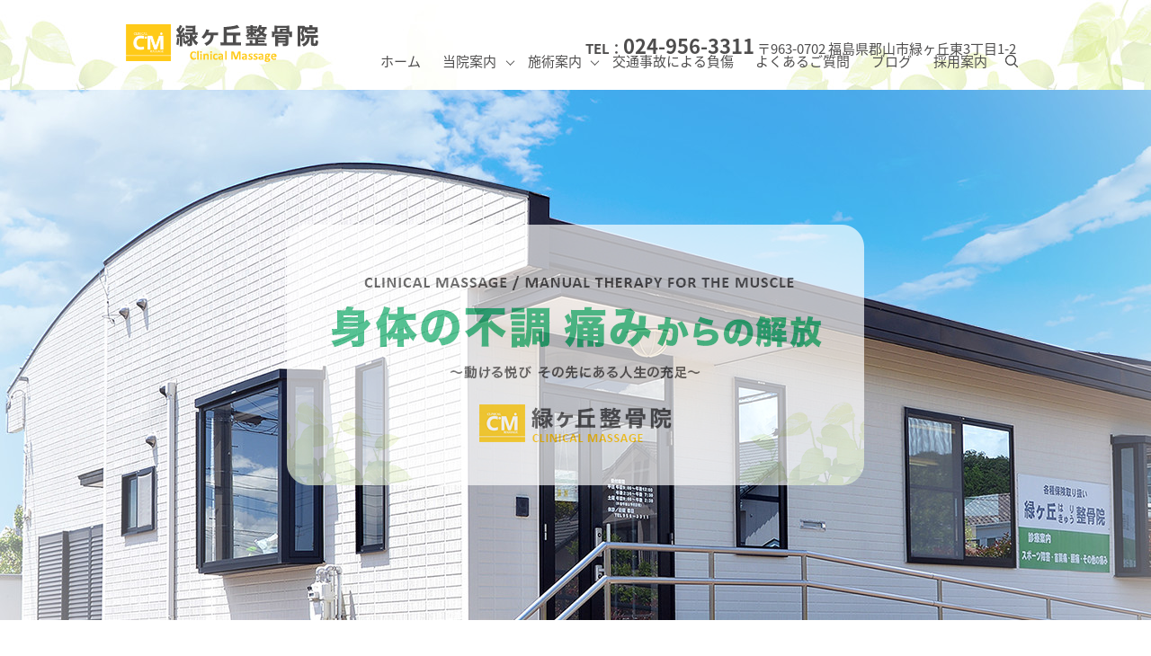

--- FILE ---
content_type: text/html; charset=UTF-8
request_url: https://www.midorigaoka-s.jp/
body_size: 4573
content:
<!DOCTYPE HTML>
<html lang="ja">
<head prefix="og: http://ogp.me/ns# fb: http://ogp.me/ns/fb# article: http://ogp.me/ns/article#">
  <meta charset="utf-8">
  <meta http-equiv="X-UA-Compatible" content="IE=edge,chrome=1">
  <meta name="viewport" content="width=device-width, initial-scale=1">
  <title>緑ヶ丘整骨院で根本的な改善を｜交通事故やスポーツ障害の施術も対応</title>
  
<!-- All in One SEO Pack 2.6 by Michael Torbert of Semper Fi Web Designob_start_detected [-1,-1] -->
<meta name="description"  content="福島県郡山市にある緑ヶ丘整骨院は、交通事故やスポーツなどによる身体のつらさの、根本的な改善を目指す施術を得意としております。また、当院は「高齢者健康長寿サポート事業」の指定施術所です。長年悩まれている肩・腰・膝などのつらさも、是非当院にご相談くださいませ。" />

<meta name="keywords"  content="緑ヶ丘整骨院,郡山市,整骨院,交通事故,スポーツ障害,高齢者健康長寿サポート事業" />

<link rel="canonical" href="https://www.midorigaoka-s.jp/" />
<meta property="og:title" content="緑ヶ丘整骨院で根本的な改善を｜交通事故やスポーツ障害の施術も対応" />
<meta property="og:type" content="website" />
<meta property="og:url" content="https://www.midorigaoka-s.jp/" />
<meta property="og:image" content="https://www.midorigaoka-s.jp/wp-content/uploads/logo_ogp.jpg" />
<meta property="og:site_name" content="緑ヶ丘整骨院" />
<meta property="og:description" content="福島県郡山市にある緑ヶ丘整骨院は、交通事故やスポーツなどによる身体のつらさの、根本的な改善を目指す施術を得意としております。また、当院は「高齢者健康長寿サポート事業」の指定施術所です。長年悩まれている肩・腰・膝などのつらさも、是非当院にご相談くださいませ。" />
<meta name="twitter:card" content="summary" />
<meta name="twitter:title" content="緑ヶ丘整骨院で根本的な改善を｜交通事故やスポーツ障害の施術も対応" />
<meta name="twitter:description" content="福島県郡山市にある緑ヶ丘整骨院は、交通事故やスポーツなどによる身体のつらさの、根本的な改善を目指す施術を得意としております。また、当院は「高齢者健康長寿サポート事業」の指定施術所です。長年悩まれている肩・腰・膝などのつらさも、是非当院にご相談くださいませ。" />
<meta name="twitter:image" content="https://www.midorigaoka-s.jp/wp-content/uploads/logo_ogp.jpg" />
<meta itemprop="image" content="https://www.midorigaoka-s.jp/wp-content/uploads/logo_ogp.jpg" />
<!-- /all in one seo pack -->
<link rel='dns-prefetch' href='//s.w.org' />
<link rel='stylesheet' id='contact-form-7-css'  href='https://www.midorigaoka-s.jp/wp-content/plugins/contact-form-7/includes/css/styles.css?ver=5.0.2' type='text/css' media='all' />
<script type='text/javascript' src='https://www.midorigaoka-s.jp/wp-content/themes/midorigaoka-s.jp/assets/js/vendor/jquery.min.js?ver=4.9.26'></script>
<link rel='shortlink' href='https://www.midorigaoka-s.jp/' />
  <link href="https://fonts.googleapis.com/earlyaccess/notosansjapanese.css" rel="stylesheet" />
  <link href="https://www.midorigaoka-s.jp/wp-content/themes/midorigaoka-s.jp/assets/css/main.css?1769004992" rel="stylesheet" >
  <script src="https://www.midorigaoka-s.jp/wp-content/themes/midorigaoka-s.jp/assets/js/vendor/respond.min.js"></script>
      <script type="application/ld+json">
  {
    "@context": "http://schema.org/",
    "@type": "ProfessionalService",
    "name": "緑ヶ丘整骨院",
    "address": "〒963-0702　福島県郡山市緑ヶ丘東3-1-2",
    "telephone": "024-956-3311",
    "faxNumber": "024-956-3311",
    "url": "https://www.midorigaoka-s.jp",
    "email": "info@midorigaoka-s.jp",
    "image": "https://www.midorigaoka-s.jp/wp-content/uploads/logo_ogp.jpg",
    "logo": "https://www.midorigaoka-s.jp/wp-content/uploads/logo_org.png"
  }
  </script>
</head>
<body class="scrollTop home">

  <div id="fb-root"></div>
  <script>(function(d, s, id) {
    var js, fjs = d.getElementsByTagName(s)[0];
    if (d.getElementById(id)) return;
    js = d.createElement(s); js.id = id;
    js.src = 'https://connect.facebook.net/ja_JP/sdk.js#xfbml=1&version=v2.12';
    fjs.parentNode.insertBefore(js, fjs);
  }(document, 'script', 'facebook-jssdk'));</script>

  <header>
    <div class="primary_header">
      <div class="container">
        <div class="row">
                    <h1 class="title">
                    <a href="https://www.midorigaoka-s.jp/">
            <object type="image/svg+xml" data="/wp-content/uploads/logo.svg" alt="緑ヶ丘整骨院"></object>
          </a>
                </h1>
        <div class="hdr_info_wrap">
          <div class="hdr_info">
            <p><strong>TEL：<span>024-956-3311</span></strong> 〒963-0702 福島県郡山市緑ヶ丘東3丁目1-2</p>
          </div>
        </div>
        <nav class="global_nav"><ul><li><a href="https://www.midorigaoka-s.jp/">ホーム</a></li>
<li class="has_under"><a href="#">当院案内</a>
<ul class="sub-menu">
	<li><a href="https://www.midorigaoka-s.jp/about">当院について</a></li>
	<li><a href="https://www.midorigaoka-s.jp/access">アクセス</a></li>
</ul>
</li>
<li class="has_under"><a href="#">施術案内</a>
<ul class="sub-menu">
	<li><a href="/service/#a01">肩・腰・膝などのつらさ</a></li>
	<li><a href="/service/#a02">スポーツ障害</a></li>
	<li><a href="/service#a03">鍼灸</a></li>
	<li><a href="/service#a05">ボディケアマッサージ</a></li>
	<li><a href="/service#a04">施術料金</a></li>
</ul>
</li>
<li><a href="https://www.midorigaoka-s.jp/traffic-accident">交通事故による負傷</a></li>
<li><a href="https://www.midorigaoka-s.jp/faq">よくあるご質問</a></li>
<li><a href="https://www.midorigaoka-s.jp/category/blog">ブログ</a></li>
<li><a href="https://www.midorigaoka-s.jp/recruit">採用案内</a></li>

          <li class="gnav_search">
          <a href="#">search</a>
  <div class="epress_search">
    <form method="get" action="https://www.midorigaoka-s.jp/">
      <input type="text" placeholder="" class="text" name="s" autocomplete="off" value="">
      <input type="submit" value="Search" class="submit">
    </form>
  </div>
  </li>
          </ul>
          <div class="menu_icon">
          <a href="#menu"><span>メニュー開閉</span></a>
          </div></nav>      </div>
    </div>
  </div>
</header>
  <main>

          <section class="main_visual mb0">
<ul class="main_visual_slick">
<li><img class="slide-pc-only" alt="緑ヶ丘整骨院" src="/wp-content/uploads/image1.jpg" /> <img class="slide-sp-only" alt="緑ヶ丘整骨院" src="/wp-content/uploads/sp_image1.jpg" /></li>
<li><img class="slide-pc-only" alt="緑ヶ丘整骨院" src="/wp-content/uploads/image2.jpg" /> <img class="slide-sp-only" alt="緑ヶ丘整骨院" src="/wp-content/uploads/sp_image2.jpg" /></li>
<li><img class="slide-pc-only" alt="緑ヶ丘整骨院" src="/wp-content/uploads/image3.jpg" /> <img class="slide-sp-only" alt="緑ヶ丘整骨院" src="/wp-content/uploads/sp_image3.jpg" /></li>
</ul>
<ul class="main_visual_copy">
<li><img class="wow fadeIn main_copy01 slide-pc-only" alt="身体機能の回復を目指します" src="/wp-content/uploads/main_copy001.png" data-wow-delay="1s" data-wow-duration="2s" /><img class="wow fadeIn main_copy01 slide-sp-only" alt="身体機能の回復を目指します" src="/wp-content/uploads/sp_main_copy001.png" data-wow-delay="1s" data-wow-duration="2s" /></li>
<li><img class="wow fadeIn main_copy02 slide-pc-only" alt="身体機能の回復を目指します" src="/wp-content/uploads/main_copy002.png" /><img class="wow fadeIn main_copy02 slide-sp-only" alt="身体機能の回復を目指します" src="/wp-content/uploads/sp_main_copy002.png" /></li>
<li><img class="wow fadeIn main_copy03 slide-pc-only" alt="身体機能の回復を目指します" src="/wp-content/uploads/main_copy003.png" /><img class="wow fadeIn main_copy03 slide-sp-only" alt="身体機能の回復を目指します" src="/wp-content/uploads/sp_main_copy003.png" /></li>
</ul>
</section>
<section class="sec_01 mb0">
<div class="container gutters">
<h2>ごあいさつ</h2>
<div class="row">
<div class="col span_12">
<div class="box_content">
<p class="pc-text-center">緑ヶ丘整骨院のホームページをご覧いただきありがとうございます。<br />当院は、交通事故やスポーツなどによる身体のつらさの、<br />根本的な改善を目指す施術を得意としております。<br />また、当院は「高齢者健康長寿サポート事業」の指定施術所です。<br />長年悩まれている肩・腰・膝などのつらさも、是非当院にご相談くださいませ。</p>
</div>
</div>
</div>
</div>
</section>
<section class="sec_03">
<div class="container gutters">
<h2 class="h2_more">診療案内</h2>
<div class="row row01">
<div class="col span_6 news typeA">
<div class="news_bg"><dl><dt><p>2021/08/11</p></dt><dd><p><a href="https://www.midorigaoka-s.jp/news/360">お盆休みのお知らせ</a></p></dd><dt><p>2021/04/29</p></dt><dd><p><a href="https://www.midorigaoka-s.jp/news/356">GW診療のお知らせ</a></p></dd><dt><p>2020/12/25</p></dt><dd><p><a href="https://www.midorigaoka-s.jp/news/353">年末年始の休診お知らせ</a></p></dd><dt><p>2020/06/24</p></dt><dd><p><a href="https://www.midorigaoka-s.jp/news/342">予約者優先にて受付しております</a></p></dd><dt><p>2020/04/30</p></dt><dd><p><a href="https://www.midorigaoka-s.jp/news/340">ゴールデンウイーク中の診療時間</a></p></dd><dt><p>2019/12/27</p></dt><dd><p><a href="https://www.midorigaoka-s.jp/news/338">年末年始の休診お知らせ</a></p></dd><dt><p>2019/09/11</p></dt><dd><p><a href="https://www.midorigaoka-s.jp/news/334">9月17日（火曜）24日（火曜）の受付時間変更のお知らせ</a></p></dd><dt><p>2019/08/06</p></dt><dd><p><a href="https://www.midorigaoka-s.jp/news/331">お盆休みのお知らせ</a></p></dd><dt><p>2019/04/30</p></dt><dd><p><a href="https://www.midorigaoka-s.jp/news/321">GWの診療案内</a></p></dd><dt><p>2019/03/28</p></dt><dd><p><a href="https://www.midorigaoka-s.jp/news/318">４月１日臨時休診　２日（火曜）１９時まで診療受付</a></p></dd></dl></div>
</div>
<div class="col span_6">
<table class="table-schedule">
<thead>
<tr>
<th class="radius_left_top">受付時間</th>
<th>月</th>
<th>火</th>
<th>水</th>
<th>木</th>
<th>金</th>
<th>土</th>
<th class="radius_right_top">日<br />祝</th>
</tr>
</thead>
<tbody>
<tr>
<td>午前（9:00～12:00）</td>
<td>◯</td>
<td>◯</td>
<td>◯</td>
<td>◯</td>
<td>◯</td>
<td>△</td>
<td>／</td>
</tr>
<tr>
<td class="radius_left_bottom">午後（14:30～19:30）</td>
<td>◯</td>
<td>△</td>
<td>◯</td>
<td>※</td>
<td>◯</td>
<td>／</td>
<td class="radius_right_bottom">／</td>
</tr>
</tbody>
</table>
<p class="box_txt">△ 火曜日…14:30～18:30／土曜日…9:00～14:30<br />※ 木曜日午後…予約診療のみ（休診）</p>
</div>
</div>
<div class="row">
<div class="col span_6 wow fadeIn" data-wow-delay="0.5s" data-wow-duration="3s">
<figure><img alt="当院案内" src="/wp-content/uploads/bnr_img001.png" />
<figcaption class="box_tit"><a href="/about"><span>当院案内</span></a></figcaption>
</figure>
</div>
<div class="col span_6 wow fadeIn" data-wow-delay="0.9s" data-wow-duration="3s">
<figure><img alt="アクセス" src="/wp-content/uploads/bnr_img002.png" />
<figcaption class="box_tit"><a href="/access"><span>アクセス</span></a></figcaption>
</figure>
</div>
</div>
</div>
</section>
<section class="sec_04">
<div class="container gutters">
<h2>施術案内</h2>
<div class="row">
<div class="col span_12 pc-text-center">
<p>「長年整骨院に通い続けているが、なかなか改善しない」<br />「交通事故に合ってしまった」「スポーツ中に身体に痛みを感じる」など、<br />お悩みに合わせて最適な施術を行います。お気軽にご相談くださいませ。</p>
</div>
</div>
<div class="row">
<div class="col span_4">
<figure><a href="/service#a01"> <img alt="肩・腰・膝などのつらさ" src="/wp-content/uploads/bnr_img003.png" /> </a></figure>
</div>
<div class="col span_4">
<figure><a href="/traffic-accident"> <img alt="交通事故による負傷" src="/wp-content/uploads/bnr_img004.png" /> </a></figure>
</div>
<div class="col span_4 break">
<figure><a href="/service#a02"> <img alt="スポーツ障害" src="/wp-content/uploads/bnr_img005.png" /> </a></figure>
</div>
<div class="col span_4">
<figure><a href="/service#a03"> <img alt="鍼灸" src="/wp-content/uploads/bnr_img006.png" /> </a></figure>
</div>
<div class="col span_4">
<figure><a href="/service#a05"> <img alt="ボディケア・マッサージ" src="/wp-content/uploads/bnr_img007.png" /> </a></figure>
</div>
<div class="col span_4">
<figure><a href="/service#a04"> <img alt="施術料金" src="/wp-content/uploads/bnr_img008.png" /> </a></figure>
</div>
</div>
</div>
</section>
<section class="sec_05">
<div class="container">
<div class="row reverse">
<div class="col span_6 box_content">
<p class="box_tit">よくあるご質問</p>
<p class="box_txt">施術やご予約に関する疑問はこちら！</p>
<div class="box_btn">
<p class="more"><a class="add_arrow" href="/faq">もっと見る</a></p>
</div>
</div>
</div>
</div>
</section>
<section class="sec_06">
<div class="container gutters">
<h2>ブログ</h2>
<div class="row">
<div class="col span_6 th03_post01">
<div class="row tile"><div class="row tile">
            <a href="https://www.midorigaoka-s.jp/blog/33" class="col span_3">
              <p class="date">2018/05/29</p>
              <p class="content">※準備中</p>
            </a>
        <a href="/category/blog" class="col">
          <p class="more">ブログ記事一覧は<br class="tablet-only">こちら</p>
        </a>
      </div></div>
</div>
<div class="col span_6 sec_contact">
<h2>お問い合わせ</h2>
<p class="text-center box_tel"><span class="tel txt">TEL</span><span class="pc-only tel">024-956-3311</span><a class="sp-only tel" href="tel:0249563311">024-956-3311</a></p>
<p class="text-center">※FAX、お問い合わせフォームからも<br class="sp-only" />受付しております。<br />FAX：024-956-3311</p>
<div class="box_btn text-center">
<p class="more"><a class="add_arrow" href="/contact">お問い合わせフォーム</a></p>
</div>
</div>
</div>
</div>
</section>    
  </main>
<footer>    <div class="footer_nav_wrap">
      <div class="container">
        <div class="row">
        <nav class="col span_12"><ul><li><a href="https://www.midorigaoka-s.jp/">HOME</a></li>
<li><a href="/about/#a01">当院について</a></li>
<li><a href="https://www.midorigaoka-s.jp/access">アクセス</a></li>
<li><a href="/service/#a01">肩・腰・膝などのつらさ</a></li>
<li><a href="/service/#a02">スポーツ障害</a></li>
<li><a href="/service#a03">鍼灸</a></li>
<li><a href="/service#a05">ボディケアマッサージ</a></li>
<li><a href="/service#a04">施術料金</a></li>
<li><a href="https://www.midorigaoka-s.jp/traffic-accident">交通事故による負傷</a></li>
<li><a href="https://www.midorigaoka-s.jp/faq">よくあるご質問</a></li>
<li><a href="https://www.midorigaoka-s.jp/category/blog">ブログ</a></li>
<li><a href="https://www.midorigaoka-s.jp/recruit">採用案内</a></li>
<li><a href="https://www.midorigaoka-s.jp/contact">お問い合わせ</a></li>
<li><a href="https://www.midorigaoka-s.jp/policy">プライバシーポリシー</a></li>
<li><a href="https://www.midorigaoka-s.jp/sitemap">サイトマップ</a></li>
</ul></nav>        </div>
      </div>
    </div>
    <div class="footer_copyright_wrap">
      <div class="container">
        <div class="row">
          <div class="col span_12">
            <p>Copyright &copy; 緑ヶ丘整骨院 All Rights Reserved.<br>
              【掲載の記事・写真・イラストなどの無断複写・転載を禁じます】</p>
          </div>
        </div>
      </div>
    </div>
    <p class="pagetop"><a href="#top"></a></p>
  </footer>

  <script src="https://www.midorigaoka-s.jp/wp-content/themes/midorigaoka-s.jp/assets/js/vendor/bundle.js"></script>
  <script src="https://www.midorigaoka-s.jp/wp-content/themes/midorigaoka-s.jp/assets/js/main.js?"></script>

  <script type='text/javascript'>
/* <![CDATA[ */
var wpcf7 = {"apiSettings":{"root":"https:\/\/www.midorigaoka-s.jp\/wp-json\/contact-form-7\/v1","namespace":"contact-form-7\/v1"},"recaptcha":{"messages":{"empty":"\u3042\u306a\u305f\u304c\u30ed\u30dc\u30c3\u30c8\u3067\u306f\u306a\u3044\u3053\u3068\u3092\u8a3c\u660e\u3057\u3066\u304f\u3060\u3055\u3044\u3002"}}};
/* ]]> */
</script>
<script type='text/javascript' src='https://www.midorigaoka-s.jp/wp-content/plugins/contact-form-7/includes/js/scripts.js?ver=5.0.2'></script>
</body>
</html>


--- FILE ---
content_type: image/svg+xml
request_url: https://www.midorigaoka-s.jp/wp-content/uploads/logo.svg
body_size: 31836
content:
<?xml version="1.0" encoding="utf-8"?>
<!-- Generator: Adobe Illustrator 19.2.1, SVG Export Plug-In . SVG Version: 6.00 Build 0)  -->
<svg version="1.1" id="logo.svg" xmlns="http://www.w3.org/2000/svg" xmlns:xlink="http://www.w3.org/1999/xlink" x="0px" y="0px"
	 viewBox="0 0 209.7 41.2" style="enable-background:new 0 0 209.7 41.2;" xml:space="preserve">
<style type="text/css">
	.st0{fill:#4E4D4D;}
	.st1{enable-background:new    ;}
	.st2{fill:#FFCA18;}
</style>
<path id="緑ヶ丘整骨院" class="st0" d="M75.6,11.6c0.8,0,1.6,0,2.4,0.1V8.9C77.2,9,76.4,9,75.6,9c0-1.5,0-2.3,0-2.4
	c0.1-1.2,0.1-1.2,0.1-1.9c0-0.5,0-0.9,0-1c0-0.9,0-0.9,0.1-1.4c0-0.3,0-0.5,0.1-0.8c-0.7,0.1-1.5,0.1-2.2,0.1h-6.2
	c-0.8,0-1.7,0-2.5-0.1v2.8c0.8-0.1,1.6-0.1,2.4-0.1h5.4l0,1.2h-5.1c-0.8,0-1.6,0-2.3-0.1v2.6c0.8-0.1,1.5-0.1,2.3-0.1h5l0,1.2h-5.9
	c-0.8,0-1.6,0-2.4-0.1v2.8c0.8-0.1,1.6-0.1,2.4-0.1h2.7v4c-1.5,1.2-3.2,2.2-5,3c-0.1-1.3-0.3-2.6-0.6-3.9l-1.9,0.4
	c0.3,1.9,0.6,3.9,0.6,5.9l1.3-0.4l0.7,1.6c1.3-1,1.4-1,1.5-1.1c1.2-0.8,2.3-1.6,3.4-2.5v1.8c0,0.5-0.1,0.6-0.8,0.6
	c-0.7,0-1.5-0.1-2.2-0.2c0.4,0.9,0.7,2,0.7,3c0.8,0,1.4,0.1,1.8,0.1c0.8,0.1,1.6-0.1,2.4-0.4c0.7-0.5,1-1.4,0.9-2.2l0-2.6
	c0-0.4,0-1.2-0.1-2.1c0.5,1.2,1,2.4,1.8,3.5c0.7,1.1,1.6,2.1,2.7,2.9c0.5-1.1,1.2-2,2-2.9c-1.5-1-2.8-2.2-3.8-3.7
	c1.1-0.9,2.2-1.8,3.1-2.9l-2.2-1.8c-0.7,0.9-1.5,1.7-2.3,2.4c-0.4-0.8-0.8-1.7-1-2.5L75.6,11.6L75.6,11.6z M55.2,14.2
	c0.4-0.1,0.8-0.1,1.2-0.1c0.4,0,1.2-0.1,2.3-0.2v7.5c0,0.9,0,1.8-0.1,2.6h3c-0.1-0.9-0.2-1.8-0.1-2.6v-7.7c0.4,0,0.4,0,1.2-0.1
	c0,0.4,0,0.4,0.1,0.9l2-0.6v0c0.7,0.9,1.3,1.8,1.7,2.9l2.5-1.5c-0.6-1.2-1.4-2.2-2.3-3.2l-2.1,1.1c-0.4-1.4-0.8-2.8-1.4-4.2
	l-1.8,0.5c0.3,0.8,0.4,1.1,0.6,1.7c-0.6,0-0.9,0.1-2.2,0.1c1.4-1.8,2.7-3.6,3.9-5.5c0.2-0.3,0.4-0.6,0.6-0.9l-2.5-1.4
	c-0.6,1.5-1.4,2.9-2.3,4.3c-0.3-0.5-0.4-0.6-0.8-1.1c0.8-1.3,1.6-2.6,2.2-4c0.2-0.4,0.3-0.5,0.5-0.8l-2.7-1.1
	c-0.3,1.3-0.9,2.6-1.6,3.8c-0.3-0.4-0.3-0.4-0.7-0.8l-1.5,2.6c1.1,1.2,2,2.5,2.9,3.9c-0.4,0.6-0.5,0.6-0.9,1.1c-0.6,0-0.8,0-0.8,0
	c-0.4,0-0.8,0-1.1-0.1L55.2,14.2z M55.8,14.8c0,2.4-0.3,4.8-0.9,7.1l2.4,1c0.5-2.5,0.7-5.1,0.8-7.7L55.8,14.8z M97.4,11.9
	c1.6,0,2.1,0,3.1,0.1V8.9c-1,0.1-2.1,0.2-3.1,0.1h-7.7c0.2-0.4,0.4-0.9,0.6-1.3c0.5-1.2,0.5-1.2,0.6-1.5l-3.4-0.7
	c-0.2,1.1-0.6,2.1-1.1,3.1c-1,2.1-2.4,3.9-4.1,5.4c1,0.5,1.9,1.2,2.6,2c1.3-1.2,2.4-2.5,3.3-4h4.2c0,1.8-0.6,3.6-1.6,5.1
	c-1.2,1.6-2.6,2.6-5.3,3.6c0.9,0.8,1.6,1.7,2.1,2.8c2.3-0.9,4.4-2.4,5.8-4.3c1.4-2.1,2.2-4.6,2.2-7.2L97.4,11.9L97.4,11.9z
	 M120,19.9v-7.7h2c0.9,0,1.8,0,2.7,0.1V8.9c-0.9,0.1-1.8,0.2-2.7,0.1h-12.1v-3c4.1-0.2,8.1-0.8,12.1-1.8c0.1,0,0.2-0.1,0.4-0.1
	c0.7-0.1,0.7-0.1,1.3-0.3l-2.3-3.1c-1.2,0.5-2.4,0.9-3.7,1.1c-3.5,0.7-7.1,1-10.7,1.2h-0.5c0.1,0.9,0.1,1.7,0.1,2.6v14.2h-0.7
	c-0.9,0-1.9,0-2.8-0.1v3.4c0.9-0.1,1.9-0.2,2.8-0.1h16.7c0.9,0,1.9,0,2.8,0.1v-3.4c-0.9,0.1-1.9,0.2-2.8,0.1L120,19.9L120,19.9z
	 M116.7,19.9h-6.7v-7.7h6.7V19.9L116.7,19.9z M153.5,2.9C152.7,3,151.9,3,151,3h-3.6c0.3-0.7,0.4-0.9,0.8-1.7l-3-0.5
	c-0.4,2-1.5,3.8-2.9,5.2c0-0.3,0-0.6,0.1-0.9c-0.6,0.1-1.3,0.1-1.9,0.1h-2.1V4.5h2.7l0.9,0h0.5c0.1,0,0.3,0,0.7,0V2.1
	c-0.7,0.1-1.5,0.2-2.2,0.1h-2.6c0-0.4,0-0.8,0.1-1.2h-2.9c0.1,0.4,0.1,0.8,0.1,1.2h-2.5c-0.8,0-1.5,0-2.2-0.1v2.5
	c0.7-0.1,1.5-0.1,2.2-0.1h2.5v0.7h-2.1c-0.6,0-1.3,0-1.9-0.1c0.1,0.5,0.1,1.1,0.1,1.6v1.8c0,0.6,0,1.1-0.1,1.7
	c0.6-0.1,1.2-0.1,1.9-0.1h0.4c-1,0.9-2.2,1.6-3.4,1.9c0.6,0.6,1.1,1.3,1.5,2.1v2.5c0.9-0.1,1.7-0.1,2.6-0.1h6.2v4.3H138V19
	c0-0.5,0-1.1,0.1-1.6h-3.3c0.1,0.5,0.1,1.1,0.1,1.6v1.8h-1.1c-1,0-1.9,0-2.9-0.1v2.8c1-0.1,1.9-0.2,2.9-0.1h16.8c1,0,1.9,0,2.9,0.1
	v-2.8c-1,0.1-1.9,0.2-2.9,0.1H144v-1.1h5c0.8,0,1.5,0,2.3,0.1v-2.4c-0.8,0.1-1.5,0.1-2.3,0.1h-5v-1h5.8c0.9,0,1.7,0,2.6,0.1v-2.6h0
	c0.3-1,0.7-2,1.4-2.9c-1.4-0.3-2.7-0.8-3.9-1.5c1-1.2,1.7-2.6,2-4.1c0.8,0,1.1,0,1.6,0.1L153.5,2.9L153.5,2.9z M146,5.7h2.9
	c-0.2,0.9-0.7,1.7-1.2,2.4C147,7.4,146.4,6.6,146,5.7L146,5.7z M140.5,10.1c0.6,0,1.2,0,1.8,0c-0.1-0.5-0.1-1.1-0.1-1.7V7.6
	c0.4,0.4,0.8,0.9,1.1,1.4c0.6-0.6,0.9-0.9,1-1c0.4,0.7,0.8,1.4,1.4,2c-1,0.7-2.1,1.2-3.3,1.6c-1-0.3-1.9-0.8-2.7-1.4L140.5,10.1
	L140.5,10.1z M134.7,14.2c-0.8,0-1.5,0-2.3-0.1c1.3-0.7,2.5-1.6,3.4-2.7c0,0.3,0,0.7,0,0.9v0.6c0,0.3,0,0.5-0.1,0.8
	c0,0.1,0,0.1,0,0.1h2.8c0-0.3-0.1-0.6-0.1-0.9v-0.6c0-0.4,0-0.8-0.1-1c0.8,1,1.8,1.8,3,2.4c0.3-0.6,0.6-1.1,0.9-1.6
	c0.5,0.6,0.8,1.3,1.2,2.1c1.6-0.5,3.1-1.3,4.4-2.3c1.3,1,2.8,1.8,4.4,2.3c-0.8,0.1-1.6,0.1-2.4,0.1L134.7,14.2L134.7,14.2z
	 M135.7,7.1v1.2h-1.6V7.1L135.7,7.1L135.7,7.1z M138.4,7.1h1.6v1.2h-1.6V7.1L138.4,7.1z M178.2,8V3.7c0-0.7,0-1.5,0.1-2.2
	c-0.9,0.1-1.8,0.1-2.6,0.1h-11.1c-0.9,0-1.8,0-2.6-0.1c0.1,0.7,0.1,1.5,0.1,2.2V8h-0.7c-0.8,0-1.5,0-2.3-0.1
	c0.1,0.7,0.1,1.4,0.1,2.2v1.8c0,0.7,0,1.3-0.1,2h3.2v-3.4H178v3.4h3.2c-0.1-0.7-0.1-1.3-0.1-2v-1.8c0-0.7,0-1.4,0.1-2.2
	C180.4,8,179.6,8,178.8,8L178.2,8L178.2,8z M167.9,8h-2.7V4h9.9v0.9h-5.3c-1,0-1.5,0-2,0c0.1,0.6,0.1,1.2,0.1,1.8V8L167.9,8z
	 M170.8,8V6.9h4.3V8L170.8,8L170.8,8z M166.1,20h8v0.5c0,0.6-0.2,0.7-1.2,0.7c-0.6,0-1.6,0-2.3-0.1c0.4,0.9,0.6,1.8,0.6,2.7
	c0.5,0,1,0,1.2,0c3.9,0,4.7-0.5,4.7-2.8v-6.8c0-0.9,0-1.9,0.1-2.8c-0.9,0.1-1.7,0.1-2.6,0.1h-9.3c-1.2,0-1.9,0-2.6-0.1
	c0.1,0.9,0.1,1.8,0.1,2.7v6.6c0,1.1,0,2.2-0.1,3.3h3.4c-0.1-0.7-0.1-2-0.1-3.2L166.1,20L166.1,20z M166.1,17.9v-1h8v1L166.1,17.9
	L166.1,17.9z M166.1,14.8v-1h8v1L166.1,14.8L166.1,14.8z M201.8,14.4v7.3c0,1.5,0.9,2,3.6,2c2.1,0,3-0.3,3.5-1.2
	c0.4-0.6,0.6-1.9,0.8-4.3c-1-0.1-1.9-0.4-2.8-0.9c0,1.1-0.1,2.1-0.3,3.2c-0.1,0.3-0.3,0.4-1.1,0.4c-0.6,0-0.8-0.1-0.8-0.6v-5.7h2.1
	c0.8,0,1.6,0,2.4,0.1v-3c-0.8,0.1-1.6,0.1-2.4,0.1h-9.1c-0.8,0-1.6,0-2.4-0.1v3c0.7-0.1,1.5-0.1,2.2-0.1c0,1.6-0.5,3.1-1.5,4.3
	c-1.1,1.3-2.6,2.3-4.2,2.8c0.8,0.8,1.5,1.6,2,2.6c2-0.8,3.8-2.2,5-4c1-1.7,1.6-3.7,1.6-5.7L201.8,14.4L201.8,14.4z M194.9,7.2
	c0,0.5,0,1.1-0.1,1.6V9h2.2v1.4c0.6,0,1.2-0.1,2-0.1h5.9c0.8,0,1.4,0,2,0.1V9h2.3c-0.1-0.6-0.1-1.2-0.1-1.8V5c0-0.6,0-1.2,0.1-1.8
	c-0.7,0.1-1.4,0.1-2.1,0.1h-3.7V2.6c0-0.5,0-1.1,0.1-1.6H200c0.1,0.5,0.1,1,0.1,1.5v0.7H197c-0.5,0-0.8,0-1.3,0l0-0.1l-1.3-1.5
	c-0.5,0.1-1.1,0.1-1.6,0.1H189c-0.6,0-1.2,0-1.8-0.1c0.1,0.9,0.1,1.6,0.1,2.5v16.8c0,1,0,2.1-0.1,3.1h3.2c-0.1-1-0.1-2-0.1-3V4.6h2
	c-0.4,1.8-1.1,3.6-1.9,5.3c0.7,0.9,1.2,1.8,1.5,2.9c0.2,0.6,0.3,1.2,0.3,1.8c0,0.9-0.1,1.1-0.8,1.1c-0.3,0-0.6,0-1-0.1
	c0.4,1,0.7,2.1,0.6,3.1c0.9,0,1.7-0.1,2.5-0.4c1-0.5,1.6-1.6,1.5-2.8c0-0.8-0.1-1.6-0.3-2.4c-0.3-1.2-0.8-2.4-1.5-3.5
	c0.6-1.4,1.2-2.8,1.6-4.2L194.9,7.2L194.9,7.2z M206,7.6c-0.4,0-0.5,0-1.1,0h-5.8c-0.5,0-0.8,0-1.2,0V6.1h8.1V7.6z"/>
<g class="st1">
	<path class="st2" d="M76.4,37.3c0,0.1,0,0.2,0,0.3c0,0.1,0,0.1,0,0.2c0,0.1,0,0.1-0.1,0.1s-0.1,0.1-0.1,0.1
		c-0.1,0.1-0.1,0.1-0.3,0.2s-0.3,0.2-0.5,0.2c-0.2,0.1-0.4,0.1-0.7,0.2s-0.6,0.1-0.9,0.1c-0.6,0-1.2-0.1-1.6-0.3s-0.9-0.5-1.2-0.8
		c-0.3-0.4-0.6-0.8-0.8-1.4s-0.3-1.2-0.3-1.9c0-0.8,0.1-1.4,0.3-2c0.2-0.6,0.5-1.1,0.8-1.5s0.8-0.7,1.3-0.9s1.1-0.3,1.7-0.3
		c0.2,0,0.5,0,0.7,0.1s0.4,0.1,0.6,0.2c0.2,0.1,0.4,0.1,0.5,0.2s0.3,0.2,0.3,0.2c0.1,0.1,0.1,0.1,0.1,0.2s0,0.1,0.1,0.2s0,0.1,0,0.2
		s0,0.2,0,0.3c0,0.1,0,0.3,0,0.3s0,0.2,0,0.2s-0.1,0.1-0.1,0.1s-0.1,0-0.1,0c-0.1,0-0.2,0-0.3-0.1c-0.1-0.1-0.2-0.2-0.4-0.3
		c-0.2-0.1-0.4-0.2-0.6-0.3c-0.2-0.1-0.5-0.1-0.8-0.1c-0.4,0-0.7,0.1-0.9,0.2c-0.3,0.1-0.5,0.3-0.7,0.6c-0.2,0.3-0.3,0.6-0.4,1
		s-0.2,0.8-0.2,1.3c0,0.5,0.1,1,0.2,1.3c0.1,0.4,0.3,0.7,0.5,0.9s0.4,0.4,0.7,0.5c0.3,0.1,0.6,0.2,0.9,0.2c0.3,0,0.6,0,0.8-0.1
		c0.2-0.1,0.4-0.2,0.6-0.2s0.3-0.2,0.4-0.2s0.2-0.1,0.2-0.1c0,0,0.1,0,0.1,0s0.1,0.1,0.1,0.1s0,0.1,0,0.2
		C76.3,37,76.4,37.2,76.4,37.3z"/>
	<path class="st2" d="M79.3,38.4c0,0,0,0.1,0,0.1c0,0-0.1,0.1-0.1,0.1s-0.2,0-0.3,0.1c-0.1,0-0.2,0-0.4,0s-0.3,0-0.4,0
		c-0.1,0-0.2,0-0.3-0.1s-0.1-0.1-0.1-0.1c0,0,0-0.1,0-0.1v-9c0,0,0-0.1,0-0.1s0.1-0.1,0.1-0.1c0.1,0,0.2,0,0.3-0.1s0.2,0,0.4,0
		s0.3,0,0.4,0s0.2,0,0.3,0.1c0.1,0,0.1,0.1,0.1,0.1s0,0.1,0,0.1V38.4z"/>
	<path class="st2" d="M82.8,30.3c0,0.3-0.1,0.6-0.2,0.7s-0.4,0.2-0.8,0.2c-0.4,0-0.6-0.1-0.8-0.2s-0.2-0.4-0.2-0.7
		c0-0.3,0.1-0.6,0.2-0.7c0.1-0.1,0.4-0.2,0.8-0.2c0.4,0,0.6,0.1,0.8,0.2C82.8,29.7,82.8,29.9,82.8,30.3z M82.7,38.4c0,0,0,0.1,0,0.1
		c0,0-0.1,0.1-0.1,0.1s-0.2,0-0.3,0.1c-0.1,0-0.2,0-0.4,0s-0.3,0-0.4,0c-0.1,0-0.2,0-0.3-0.1S81,38.6,81,38.6c0,0,0-0.1,0-0.1v-6.1
		c0,0,0-0.1,0-0.1c0,0,0.1-0.1,0.1-0.1c0.1,0,0.2,0,0.3-0.1s0.2,0,0.4,0s0.3,0,0.4,0s0.2,0,0.3,0.1c0.1,0,0.1,0.1,0.1,0.1
		c0,0,0,0.1,0,0.1V38.4z"/>
	<path class="st2" d="M90.2,38.4c0,0,0,0.1,0,0.1c0,0-0.1,0.1-0.1,0.1s-0.2,0-0.3,0.1c-0.1,0-0.2,0-0.4,0c-0.2,0-0.3,0-0.4,0
		c-0.1,0-0.2,0-0.3-0.1s-0.1-0.1-0.1-0.1c0,0,0-0.1,0-0.1V35c0-0.3,0-0.5-0.1-0.7s-0.1-0.3-0.2-0.4c-0.1-0.1-0.2-0.2-0.3-0.3
		c-0.1-0.1-0.3-0.1-0.5-0.1c-0.2,0-0.4,0.1-0.7,0.2s-0.5,0.4-0.7,0.7v4.1c0,0,0,0.1,0,0.1c0,0-0.1,0.1-0.1,0.1s-0.2,0-0.3,0.1
		c-0.1,0-0.2,0-0.4,0s-0.3,0-0.4,0c-0.1,0-0.2,0-0.3-0.1s-0.1-0.1-0.1-0.1c0,0,0-0.1,0-0.1v-6.1c0,0,0-0.1,0-0.1
		c0,0,0.1-0.1,0.1-0.1s0.1,0,0.2-0.1c0.1,0,0.2,0,0.4,0c0.1,0,0.3,0,0.4,0c0.1,0,0.2,0,0.2,0.1s0.1,0.1,0.1,0.1c0,0,0,0.1,0,0.1v0.7
		c0.3-0.4,0.7-0.6,1-0.8S87.6,32,88,32c0.4,0,0.8,0.1,1,0.2s0.5,0.3,0.7,0.6c0.2,0.2,0.3,0.5,0.4,0.8s0.1,0.7,0.1,1.1V38.4z"/>
	<path class="st2" d="M93.8,30.3c0,0.3-0.1,0.6-0.2,0.7s-0.4,0.2-0.8,0.2c-0.4,0-0.6-0.1-0.8-0.2s-0.2-0.4-0.2-0.7
		c0-0.3,0.1-0.6,0.2-0.7c0.1-0.1,0.4-0.2,0.8-0.2c0.4,0,0.6,0.1,0.8,0.2C93.7,29.7,93.8,29.9,93.8,30.3z M93.7,38.4c0,0,0,0.1,0,0.1
		c0,0-0.1,0.1-0.1,0.1s-0.2,0-0.3,0.1c-0.1,0-0.2,0-0.4,0s-0.3,0-0.4,0c-0.1,0-0.2,0-0.3-0.1S92,38.6,92,38.6c0,0,0-0.1,0-0.1v-6.1
		c0,0,0-0.1,0-0.1c0,0,0.1-0.1,0.1-0.1c0.1,0,0.2,0,0.3-0.1s0.2,0,0.4,0s0.3,0,0.4,0s0.2,0,0.3,0.1c0.1,0,0.1,0.1,0.1,0.1
		c0,0,0,0.1,0,0.1V38.4z"/>
	<path class="st2" d="M100,37.5c0,0.1,0,0.2,0,0.3c0,0.1,0,0.1,0,0.2s0,0.1,0,0.1c0,0-0.1,0.1-0.1,0.1c-0.1,0.1-0.1,0.1-0.3,0.2
		c-0.1,0.1-0.3,0.1-0.5,0.2s-0.4,0.1-0.6,0.1s-0.4,0.1-0.6,0.1c-0.5,0-0.9-0.1-1.2-0.2S96,38.2,95.7,38c-0.2-0.3-0.4-0.6-0.6-1
		S95,36,95,35.5c0-0.6,0.1-1.1,0.2-1.6c0.2-0.4,0.4-0.8,0.6-1.1s0.6-0.5,1-0.6s0.8-0.2,1.2-0.2c0.2,0,0.4,0,0.5,0
		c0.2,0,0.3,0.1,0.5,0.1s0.3,0.1,0.4,0.2s0.2,0.1,0.3,0.2s0.1,0.1,0.1,0.1c0,0,0,0.1,0,0.1s0,0.1,0,0.2c0,0.1,0,0.2,0,0.3
		c0,0.3,0,0.5-0.1,0.6c0,0.1-0.1,0.2-0.2,0.2c-0.1,0-0.2,0-0.2-0.1s-0.2-0.1-0.3-0.2s-0.3-0.1-0.4-0.2s-0.4-0.1-0.6-0.1
		c-0.4,0-0.8,0.2-1,0.5c-0.2,0.3-0.4,0.8-0.4,1.5c0,0.3,0,0.6,0.1,0.9s0.1,0.5,0.3,0.6s0.3,0.3,0.4,0.4c0.2,0.1,0.4,0.1,0.6,0.1
		c0.2,0,0.4,0,0.6-0.1c0.2-0.1,0.3-0.1,0.4-0.2s0.2-0.2,0.3-0.2c0.1-0.1,0.2-0.1,0.2-0.1c0,0,0.1,0,0.1,0s0,0.1,0.1,0.1
		c0,0.1,0,0.1,0,0.2S100,37.3,100,37.5z"/>
	<path class="st2" d="M106.3,38.5c0,0.1,0,0.1-0.1,0.2s-0.1,0.1-0.2,0.1c-0.1,0-0.2,0-0.4,0c-0.2,0-0.4,0-0.4,0
		c-0.1,0-0.2,0-0.2-0.1s-0.1-0.1-0.1-0.2V38c-0.3,0.3-0.5,0.5-0.9,0.6s-0.7,0.2-1.1,0.2c-0.3,0-0.6,0-0.9-0.1
		c-0.3-0.1-0.5-0.2-0.7-0.4c-0.2-0.2-0.4-0.4-0.5-0.6s-0.2-0.5-0.2-0.9c0-0.4,0.1-0.7,0.2-0.9c0.1-0.3,0.3-0.5,0.6-0.6
		c0.3-0.2,0.6-0.3,1-0.4s0.9-0.1,1.4-0.1h0.6v-0.4c0-0.2,0-0.4-0.1-0.5c0-0.1-0.1-0.3-0.2-0.4s-0.2-0.2-0.4-0.2s-0.3-0.1-0.6-0.1
		c-0.3,0-0.5,0-0.8,0.1s-0.4,0.1-0.6,0.2s-0.3,0.1-0.4,0.2s-0.2,0.1-0.3,0.1c-0.1,0-0.1,0-0.1,0s-0.1-0.1-0.1-0.1s0-0.1-0.1-0.2
		s0-0.2,0-0.3c0-0.1,0-0.3,0-0.3s0.1-0.2,0.1-0.2c0.1-0.1,0.2-0.1,0.3-0.2c0.2-0.1,0.3-0.2,0.6-0.2s0.4-0.1,0.7-0.2
		c0.3,0,0.5-0.1,0.8-0.1c0.5,0,0.9,0,1.2,0.1c0.3,0.1,0.6,0.2,0.8,0.4c0.2,0.2,0.4,0.4,0.5,0.7s0.2,0.7,0.2,1.1V38.5z M104.7,35.9
		H104c-0.3,0-0.5,0-0.7,0.1s-0.4,0.1-0.5,0.2s-0.2,0.2-0.3,0.3c-0.1,0.1-0.1,0.2-0.1,0.4c0,0.3,0.1,0.5,0.2,0.6s0.4,0.2,0.7,0.2
		c0.2,0,0.5-0.1,0.7-0.2s0.4-0.3,0.6-0.5V35.9z"/>
	<path class="st2" d="M109.8,38.4c0,0,0,0.1,0,0.1c0,0-0.1,0.1-0.1,0.1c-0.1,0-0.2,0-0.3,0.1c-0.1,0-0.2,0-0.4,0s-0.3,0-0.4,0
		c-0.1,0-0.2,0-0.3-0.1c-0.1,0-0.1-0.1-0.1-0.1c0,0,0-0.1,0-0.1v-9c0,0,0-0.1,0-0.1s0.1-0.1,0.1-0.1c0.1,0,0.2,0,0.3-0.1
		s0.2,0,0.4,0s0.3,0,0.4,0s0.2,0,0.3,0.1c0.1,0,0.1,0.1,0.1,0.1s0,0.1,0,0.1V38.4z"/>
	<path class="st2" d="M125.1,38.4c0,0,0,0.1,0,0.1c0,0-0.1,0.1-0.1,0.1c-0.1,0-0.2,0-0.3,0.1s-0.2,0-0.4,0c-0.2,0-0.3,0-0.4,0
		s-0.2,0-0.3-0.1s-0.1-0.1-0.1-0.1s0-0.1,0-0.1v-7.2h0l-2.6,7.2c0,0.1,0,0.1-0.1,0.1c0,0-0.1,0.1-0.2,0.1c-0.1,0-0.2,0-0.3,0
		c-0.1,0-0.2,0-0.4,0s-0.3,0-0.4,0c-0.1,0-0.2,0-0.3-0.1c-0.1,0-0.1-0.1-0.2-0.1s-0.1-0.1-0.1-0.1l-2.5-7.2h0v7.2c0,0,0,0.1,0,0.1
		c0,0-0.1,0.1-0.1,0.1s-0.2,0-0.3,0.1c-0.1,0-0.2,0-0.4,0c-0.2,0-0.3,0-0.4,0s-0.2,0-0.3-0.1c-0.1,0-0.1-0.1-0.1-0.1
		c0,0,0-0.1,0-0.1v-7.9c0-0.2,0.1-0.4,0.2-0.5s0.3-0.2,0.5-0.2h1.2c0.2,0,0.4,0,0.5,0.1c0.2,0,0.3,0.1,0.4,0.2
		c0.1,0.1,0.2,0.2,0.3,0.3c0.1,0.1,0.1,0.3,0.2,0.5l1.9,5.3h0l2-5.3c0.1-0.2,0.1-0.4,0.2-0.5c0.1-0.1,0.2-0.2,0.2-0.3
		c0.1-0.1,0.2-0.1,0.3-0.2c0.1,0,0.3-0.1,0.4-0.1h1.2c0.1,0,0.2,0,0.3,0c0.1,0,0.2,0.1,0.2,0.1c0.1,0.1,0.1,0.1,0.1,0.2
		c0,0.1,0,0.2,0,0.3V38.4z"/>
	<path class="st2" d="M132.1,38.5c0,0.1,0,0.1-0.1,0.2s-0.1,0.1-0.2,0.1c-0.1,0-0.2,0-0.4,0c-0.2,0-0.4,0-0.4,0
		c-0.1,0-0.2,0-0.2-0.1c0,0-0.1-0.1-0.1-0.2V38c-0.3,0.3-0.5,0.5-0.9,0.6c-0.3,0.2-0.7,0.2-1.1,0.2c-0.3,0-0.6,0-0.9-0.1
		c-0.3-0.1-0.5-0.2-0.7-0.4c-0.2-0.2-0.4-0.4-0.5-0.6s-0.2-0.5-0.2-0.9c0-0.4,0.1-0.7,0.2-0.9c0.1-0.3,0.3-0.5,0.6-0.6
		c0.3-0.2,0.6-0.3,1-0.4c0.4-0.1,0.9-0.1,1.4-0.1h0.6v-0.4c0-0.2,0-0.4-0.1-0.5c0-0.1-0.1-0.3-0.2-0.4c-0.1-0.1-0.2-0.2-0.4-0.2
		c-0.1,0-0.3-0.1-0.5-0.1c-0.3,0-0.5,0-0.8,0.1c-0.2,0.1-0.4,0.1-0.6,0.2c-0.2,0.1-0.3,0.1-0.4,0.2c-0.1,0.1-0.2,0.1-0.3,0.1
		c-0.1,0-0.1,0-0.1,0c0,0-0.1-0.1-0.1-0.1c0-0.1,0-0.1-0.1-0.2s0-0.2,0-0.3c0-0.1,0-0.3,0-0.3s0.1-0.2,0.1-0.2
		c0.1-0.1,0.2-0.1,0.3-0.2c0.2-0.1,0.3-0.2,0.6-0.2c0.2-0.1,0.4-0.1,0.7-0.2c0.3,0,0.5-0.1,0.8-0.1c0.5,0,0.9,0,1.2,0.1
		c0.3,0.1,0.6,0.2,0.8,0.4c0.2,0.2,0.4,0.4,0.5,0.7s0.2,0.7,0.2,1.1V38.5z M130.4,35.9h-0.7c-0.3,0-0.5,0-0.7,0.1s-0.4,0.1-0.5,0.2
		s-0.2,0.2-0.3,0.3c-0.1,0.1-0.1,0.2-0.1,0.4c0,0.3,0.1,0.5,0.2,0.6c0.2,0.1,0.4,0.2,0.7,0.2c0.2,0,0.5-0.1,0.7-0.2
		c0.2-0.1,0.4-0.3,0.6-0.5V35.9z"/>
	<path class="st2" d="M138.1,36.7c0,0.3-0.1,0.7-0.2,0.9c-0.1,0.3-0.3,0.5-0.5,0.7s-0.5,0.3-0.8,0.4c-0.3,0.1-0.7,0.1-1.1,0.1
		c-0.2,0-0.4,0-0.7-0.1c-0.2,0-0.4-0.1-0.6-0.1c-0.2-0.1-0.3-0.1-0.4-0.2s-0.2-0.1-0.2-0.2c-0.1,0-0.1-0.1-0.1-0.2
		c0-0.1,0-0.3,0-0.5c0-0.1,0-0.2,0-0.3c0-0.1,0-0.1,0-0.2c0,0,0-0.1,0.1-0.1c0,0,0.1,0,0.1,0c0.1,0,0.1,0,0.2,0.1
		c0.1,0.1,0.2,0.1,0.4,0.2s0.3,0.1,0.5,0.2c0.2,0.1,0.4,0.1,0.7,0.1c0.2,0,0.3,0,0.4,0c0.1,0,0.2-0.1,0.3-0.1
		c0.1-0.1,0.2-0.1,0.2-0.2s0.1-0.2,0.1-0.3c0-0.1,0-0.3-0.1-0.4c-0.1-0.1-0.2-0.2-0.3-0.3c-0.1-0.1-0.3-0.1-0.5-0.2
		c-0.2-0.1-0.4-0.1-0.5-0.2c-0.2-0.1-0.4-0.2-0.5-0.3c-0.2-0.1-0.3-0.2-0.5-0.4c-0.1-0.1-0.3-0.3-0.3-0.5c-0.1-0.2-0.1-0.5-0.1-0.7
		c0-0.3,0.1-0.6,0.2-0.8c0.1-0.2,0.3-0.5,0.5-0.6s0.5-0.3,0.8-0.4c0.3-0.1,0.7-0.1,1-0.1c0.2,0,0.4,0,0.6,0c0.2,0,0.3,0.1,0.5,0.1
		s0.3,0.1,0.4,0.1c0.1,0,0.2,0.1,0.2,0.1c0,0,0.1,0.1,0.1,0.1c0,0,0,0.1,0,0.1c0,0,0,0.1,0,0.2c0,0.1,0,0.2,0,0.3c0,0.1,0,0.2,0,0.3
		c0,0.1,0,0.1,0,0.2c0,0,0,0.1-0.1,0.1c0,0-0.1,0-0.1,0c0,0-0.1,0-0.2-0.1c-0.1,0-0.2-0.1-0.3-0.2c-0.1-0.1-0.3-0.1-0.5-0.2
		c-0.2,0-0.4-0.1-0.6-0.1c-0.2,0-0.3,0-0.4,0s-0.2,0.1-0.3,0.1s-0.1,0.1-0.2,0.2c0,0.1-0.1,0.2-0.1,0.3c0,0.1,0,0.3,0.1,0.4
		s0.2,0.2,0.3,0.3s0.3,0.1,0.5,0.2c0.2,0.1,0.4,0.1,0.5,0.2c0.2,0.1,0.4,0.2,0.5,0.3c0.2,0.1,0.3,0.2,0.5,0.4s0.3,0.3,0.3,0.5
		C138.1,36.2,138.1,36.4,138.1,36.7z"/>
	<path class="st2" d="M143.7,36.7c0,0.3-0.1,0.7-0.2,0.9c-0.1,0.3-0.3,0.5-0.6,0.7s-0.5,0.3-0.8,0.4c-0.3,0.1-0.7,0.1-1.1,0.1
		c-0.2,0-0.4,0-0.7-0.1c-0.2,0-0.4-0.1-0.6-0.1c-0.2-0.1-0.3-0.1-0.4-0.2s-0.2-0.1-0.2-0.2c0,0-0.1-0.1-0.1-0.2c0-0.1,0-0.3,0-0.5
		c0-0.1,0-0.2,0-0.3c0-0.1,0-0.1,0-0.2c0,0,0-0.1,0.1-0.1c0,0,0.1,0,0.1,0c0,0,0.1,0,0.2,0.1c0.1,0.1,0.2,0.1,0.4,0.2
		s0.3,0.1,0.5,0.2c0.2,0.1,0.4,0.1,0.7,0.1c0.2,0,0.3,0,0.4,0c0.1,0,0.2-0.1,0.3-0.1c0.1-0.1,0.2-0.1,0.2-0.2s0.1-0.2,0.1-0.3
		c0-0.1,0-0.3-0.1-0.4c-0.1-0.1-0.2-0.2-0.3-0.3c-0.1-0.1-0.3-0.1-0.5-0.2c-0.2-0.1-0.4-0.1-0.5-0.2c-0.2-0.1-0.4-0.2-0.5-0.3
		c-0.2-0.1-0.3-0.2-0.5-0.4c-0.1-0.1-0.3-0.3-0.3-0.5c-0.1-0.2-0.1-0.5-0.1-0.7c0-0.3,0.1-0.6,0.2-0.8c0.1-0.2,0.3-0.5,0.5-0.6
		s0.5-0.3,0.8-0.4c0.3-0.1,0.7-0.1,1-0.1c0.2,0,0.4,0,0.6,0c0.2,0,0.3,0.1,0.5,0.1s0.3,0.1,0.4,0.1c0.1,0,0.2,0.1,0.2,0.1
		c0,0,0.1,0.1,0.1,0.1c0,0,0,0.1,0,0.1c0,0,0,0.1,0,0.2c0,0.1,0,0.2,0,0.3c0,0.1,0,0.2,0,0.3c0,0.1,0,0.1,0,0.2c0,0,0,0.1-0.1,0.1
		c0,0-0.1,0-0.1,0c0,0-0.1,0-0.2-0.1c-0.1,0-0.2-0.1-0.3-0.2c-0.1-0.1-0.3-0.1-0.5-0.2c-0.2,0-0.4-0.1-0.6-0.1c-0.2,0-0.3,0-0.4,0
		s-0.2,0.1-0.3,0.1s-0.1,0.1-0.2,0.2c0,0.1-0.1,0.2-0.1,0.3c0,0.1,0,0.3,0.1,0.4s0.2,0.2,0.3,0.3s0.3,0.1,0.5,0.2
		c0.2,0.1,0.4,0.1,0.5,0.2c0.2,0.1,0.4,0.2,0.5,0.3c0.2,0.1,0.3,0.2,0.5,0.4s0.3,0.3,0.3,0.5C143.6,36.2,143.7,36.4,143.7,36.7z"/>
	<path class="st2" d="M150.2,38.5c0,0.1,0,0.1-0.1,0.2s-0.1,0.1-0.2,0.1c-0.1,0-0.2,0-0.4,0c-0.2,0-0.4,0-0.4,0
		c-0.1,0-0.2,0-0.2-0.1c0,0-0.1-0.1-0.1-0.2V38c-0.3,0.3-0.5,0.5-0.9,0.6c-0.3,0.2-0.7,0.2-1.1,0.2c-0.3,0-0.6,0-0.9-0.1
		c-0.3-0.1-0.5-0.2-0.7-0.4c-0.2-0.2-0.4-0.4-0.5-0.6s-0.2-0.5-0.2-0.9c0-0.4,0.1-0.7,0.2-0.9c0.1-0.3,0.3-0.5,0.6-0.6
		c0.3-0.2,0.6-0.3,1-0.4s0.9-0.1,1.4-0.1h0.6v-0.4c0-0.2,0-0.4-0.1-0.5c0-0.1-0.1-0.3-0.2-0.4c-0.1-0.1-0.2-0.2-0.4-0.2
		c-0.1,0-0.3-0.1-0.6-0.1c-0.3,0-0.5,0-0.8,0.1c-0.2,0.1-0.4,0.1-0.6,0.2s-0.3,0.1-0.4,0.2c-0.1,0.1-0.2,0.1-0.3,0.1
		c0,0-0.1,0-0.1,0c0,0-0.1-0.1-0.1-0.1c0-0.1,0-0.1-0.1-0.2s0-0.2,0-0.3c0-0.1,0-0.3,0-0.3s0.1-0.2,0.1-0.2c0.1-0.1,0.2-0.1,0.3-0.2
		c0.2-0.1,0.3-0.2,0.6-0.2s0.4-0.1,0.7-0.2c0.3,0,0.5-0.1,0.8-0.1c0.5,0,0.9,0,1.2,0.1c0.3,0.1,0.6,0.2,0.8,0.4
		c0.2,0.2,0.4,0.4,0.5,0.7s0.2,0.7,0.2,1.1V38.5z M148.5,35.9h-0.7c-0.3,0-0.5,0-0.7,0.1s-0.4,0.1-0.5,0.2s-0.2,0.2-0.3,0.3
		c-0.1,0.1-0.1,0.2-0.1,0.4c0,0.3,0.1,0.5,0.2,0.6c0.2,0.1,0.4,0.2,0.7,0.2c0.2,0,0.5-0.1,0.7-0.2c0.2-0.1,0.4-0.3,0.6-0.5V35.9z"/>
	<path class="st2" d="M157.4,32.8c0,0.2,0,0.4-0.1,0.5s-0.1,0.2-0.2,0.2h-0.7c0.1,0.1,0.2,0.2,0.2,0.4c0,0.1,0.1,0.3,0.1,0.4
		c0,0.4-0.1,0.7-0.2,0.9c-0.1,0.3-0.3,0.5-0.5,0.7c-0.2,0.2-0.5,0.3-0.8,0.4c-0.3,0.1-0.7,0.1-1,0.1c-0.2,0-0.4,0-0.6-0.1
		c-0.2,0-0.3-0.1-0.4-0.2c-0.1,0.1-0.1,0.1-0.1,0.2c0,0.1-0.1,0.2-0.1,0.3c0,0.1,0.1,0.2,0.2,0.3c0.1,0.1,0.3,0.1,0.5,0.1l1.5,0.1
		c0.3,0,0.7,0.1,0.9,0.1c0.3,0.1,0.5,0.2,0.7,0.4c0.2,0.2,0.3,0.3,0.4,0.5c0.1,0.2,0.1,0.5,0.1,0.7c0,0.3-0.1,0.6-0.2,0.9
		c-0.1,0.3-0.3,0.5-0.6,0.7s-0.6,0.4-1,0.5c-0.4,0.1-0.9,0.2-1.4,0.2c-0.5,0-1,0-1.3-0.1c-0.4-0.1-0.7-0.2-0.9-0.3
		c-0.2-0.1-0.4-0.3-0.5-0.5c-0.1-0.2-0.2-0.4-0.2-0.7c0-0.2,0-0.3,0.1-0.4c0-0.1,0.1-0.3,0.2-0.4c0.1-0.1,0.2-0.2,0.3-0.4
		s0.2-0.2,0.4-0.3c-0.2-0.1-0.3-0.2-0.5-0.4c-0.1-0.2-0.2-0.4-0.2-0.6c0-0.3,0.1-0.5,0.2-0.7c0.1-0.2,0.3-0.4,0.5-0.6
		c-0.2-0.2-0.3-0.4-0.4-0.6s-0.1-0.5-0.1-0.8c0-0.4,0.1-0.7,0.2-1c0.1-0.3,0.3-0.5,0.5-0.7c0.2-0.2,0.5-0.3,0.8-0.4
		c0.3-0.1,0.7-0.2,1-0.2c0.2,0,0.4,0,0.6,0c0.2,0,0.3,0.1,0.5,0.1h1.9c0.1,0,0.1,0,0.2,0.2C157.4,32.4,157.4,32.5,157.4,32.8z
		 M155.6,39.1c0-0.2-0.1-0.4-0.2-0.5s-0.4-0.2-0.7-0.2l-1.2,0c-0.1,0.1-0.2,0.2-0.3,0.2c-0.1,0.1-0.1,0.2-0.2,0.2
		c0,0.1-0.1,0.1-0.1,0.2s0,0.1,0,0.2c0,0.2,0.1,0.4,0.3,0.5c0.2,0.1,0.6,0.2,1,0.2c0.3,0,0.5,0,0.7-0.1c0.2-0.1,0.3-0.1,0.4-0.2
		s0.2-0.2,0.2-0.3C155.6,39.3,155.6,39.2,155.6,39.1z M155.2,34.2c0-0.3-0.1-0.6-0.3-0.8s-0.4-0.3-0.8-0.3c-0.2,0-0.3,0-0.4,0.1
		c-0.1,0.1-0.2,0.1-0.3,0.2c-0.1,0.1-0.1,0.2-0.2,0.3c0,0.1-0.1,0.3-0.1,0.4c0,0.3,0.1,0.6,0.3,0.7c0.2,0.2,0.4,0.3,0.8,0.3
		c0.2,0,0.3,0,0.5-0.1s0.2-0.1,0.3-0.2c0.1-0.1,0.1-0.2,0.2-0.3C155.2,34.5,155.2,34.3,155.2,34.2z"/>
	<path class="st2" d="M164,35.2c0,0.2,0,0.4-0.1,0.5c-0.1,0.1-0.2,0.2-0.4,0.2h-3.7c0,0.3,0,0.5,0.1,0.7c0.1,0.2,0.2,0.4,0.3,0.5
		c0.1,0.1,0.3,0.3,0.5,0.3c0.2,0.1,0.5,0.1,0.8,0.1c0.3,0,0.6,0,0.8-0.1c0.2,0,0.4-0.1,0.6-0.1c0.2-0.1,0.3-0.1,0.4-0.1
		c0.1,0,0.2-0.1,0.3-0.1c0,0,0.1,0,0.1,0c0,0,0,0,0.1,0.1s0,0.1,0,0.2c0,0.1,0,0.2,0,0.3c0,0.1,0,0.2,0,0.3c0,0.1,0,0.1,0,0.2
		s0,0.1,0,0.1c0,0,0,0.1-0.1,0.1c0,0-0.1,0.1-0.2,0.1s-0.3,0.1-0.5,0.2c-0.2,0.1-0.4,0.1-0.7,0.1c-0.3,0-0.5,0.1-0.8,0.1
		c-0.5,0-1-0.1-1.4-0.2c-0.4-0.1-0.7-0.3-1-0.6s-0.5-0.6-0.6-1.1c-0.1-0.4-0.2-0.9-0.2-1.5c0-0.5,0.1-1,0.2-1.5
		c0.1-0.4,0.3-0.8,0.6-1.1c0.3-0.3,0.6-0.5,1-0.7c0.4-0.2,0.8-0.2,1.3-0.2c0.5,0,0.9,0.1,1.3,0.2c0.4,0.2,0.7,0.4,0.9,0.6
		c0.2,0.3,0.4,0.6,0.5,0.9s0.2,0.8,0.2,1.2V35.2z M162.3,34.7c0-0.5-0.1-0.9-0.3-1.1c-0.2-0.3-0.5-0.4-1-0.4c-0.2,0-0.4,0-0.6,0.1
		c-0.2,0.1-0.3,0.2-0.4,0.3c-0.1,0.1-0.2,0.3-0.2,0.5c-0.1,0.2-0.1,0.4-0.1,0.6H162.3z"/>
</g>
<image style="overflow:visible;" width="396" height="325" xlink:href="[data-uri]
jwv8YQUAAAAJcEhZcwAADsMAAA7DAcdvqGQAACEBSURBVHhe7Z2JdyVVncf5MxQdEVdG3BgQXFER
10FxwCMuw4g6MyCDyrjgBjjuOiKKIirK0RHcwW1E3Mbh4Drd6SydpNNJekk6nXQ6SSedTnc6SXdS
8yvuj5ub31tSr+pXr36v3vd7PqdPut6te29Vvfq8W/XqVZ0SbXkYAACYBZICAJgGkgIAmAaSAgCY
BpICAJgGkgIAmAaSAgCYBpICAJgGkgIAmAaSAgCYBpICAJgGkgIAmAaSAgCYBpICAJgGkgIAmAaS
AgCYBpICAJgGkgIAmAaSAgCYBpICAJgGkgIAmAaSAgCYBpICAJgGkgIAmAaSAgCYBpICAJgGkgIA
mAaSAgCYBpICAJgGkgIAmAaSAgCYBpICAJgGkgIAmAaSAgCYBpICAJgGkgIAmAaSAgCYBpICAJgG
kgIAmAaSAgCYBpICAJgGkgIAmAaSAgCYBpICAJgGkgIAmAaSAgCYBpICAJgGkgIAmAaSAgCYBpIC
AJgGkgIAmAaSAgCYBpICAJgGkgIAmAaSAgCYBpICAJgGkgIAmAaSAgCYBpICAJgGkgIAmAaSAgCY
BpICAJgGkgIAmAaSAgCYBpICAJgGkgIAmAaSAgCYBpICAJgGkgIAmAaSAgCYBpICAJgGkgIAmAaS
AgCYBpICwCQDF0fzD0THd0c+9DdNoemiZNkpu6RGr48WOqITs7yZVxfjLU1TZu6Odl0ZF6A/quZY
/4Z6HDRL1VD9lfXQ+0nMTlAHRKhOaqtqDt4hZ990cariytcqUKt1qlOUBM2BNFRro7jQFm8nVZVX
Ut3nrH8K0V5K21V8LlFcSdre9KoPvT/qvAOo2tBHVLPf+cVLFHKKn9EzfjOrigrTLG4iVbI88eA8
D2buV+svOZIvjoBM50KziJc8m7YOmga9Zyo/ySpDZep8LJWLkkqK9jG/14mdk16indDFT6R3hg+9
6qfXwoc0UeslCr2Tqu7tTi5iou8VRdit0cUJCYddVTvjqNM6aBrkneRpG0+VVFJ+l66UiMMNnfx/
c5IUpephY6OSanRxPH4Y5VJ5/OiBpAqHPkKSjKHC1P/gKQtllFS4Z9b6qHFWEv91yS4pmhgePdHx
nSjTkKRSLI6HGvIjKQr1ShTwQFKFE26C5Enydm1xyigpv1vSH+KlWqhLimziPxUrP+4aklSKxXEM
XBzPNXM3j7Ncap1ug6SKJcUwyqUNBlOlk5TbM12qHmpVRV1S9Ed4El30JLmk0i2OY/6BeC6qIVy6
qt85EpBUsYgD84ZS5yi+FJROUnRs5ZNEN448JEU4GbmQs3yZ5JJKtzgOGnl5r/nhGH3w+gIhkFSx
hKPdRiO+SykdpZNUuLMl36tzkhSNYsKDPn+olVxS6RaHcHbzn7HhsK7qB2/V1kHTCD/PGk3lm7Bc
QFIPkpOkiHAo5Ke7d6Qv46iqiXSLQ9AYKhw0hYeNVd/TVVsHTcO9JdKl6gYtEaWTVHhsn3wYnJ+k
CPKFjzvoc+/IsAxRVRPpFscpiSRFDXn8mI7ix3QeSKpY3FsiXWheUVu5KJ2kQt3U+cZdkKukxBc3
u67kd2RYhqiqiXSL46qiVkLCqyIqT59DUsWCc1K1KZ2kiPpDhqokkVR45tuHdn4/0b9UOVG4hgpQ
RJlamkixOCdmqxutzunzTSVFqi37t0hFEp40bDRl3y5llFS4vyX8kNlUUu4Ayv/XJ6GkCHdBQBhR
oJYmGl0ctyybnh0XBWq17qHyVZcLqODeYOmC66RaD3F4VetzhqzhfbSppNwHnf+vT3JJUa/8QMZF
FKiliUYXxx04VH3jhnuCuOpqU0lReUgqV9Id8ZX9WI8oo6SI8IJvCm1Iv+PRjkr7ufOF/8HKppJy
J3T8f32SS4qgXvlQB8SrdTSRfHHITa6An1cQnsWnef30+pJy1UJSuSI+jZKEylf9NCoXJZUUQTu2
GLmEof2NCriStJnDDzF6ifZYgYsrH54+oCbCetxL9Nbx+hP4qsQOT74IT2xTMfHmS7I4fkEqZ3fQ
xPCokwq7YqJ1mu6W2uOqhaTyhjZick9RSf/eKzXllZSDRhk0dvC7N/1B+1s4UmjohCW9J6rGqUqE
3kO+lRCnA+qGnxKObsJUHtnVWZzKDojZay2pr23TQFJNIKGn2sZQRNklBUDLQQNb+jyoE3o1PFQv
O5AUACahgRIdm4e2ojG4OA5oDyApAIBpICkAgGkgKQCAaSApAIBpICkAgGkgqeay7QlRz3lR7wuj
/ldEO18TDV0ef4mz59qYXVdFQ1dEg6+LBl4d9b88LrP92VH3WbIGANoMSCo3up4SG2fkumji1ujQ
z6Oj3Q1cNrkha9Hy/mhhS3ToZ9GBr0ajN0a7/iW22Na/kS0CUEYgKT22PiLacVE0ekM0c88mF+Np
5VhfNP2DuMWBS+IxmuhPE+g5Nxr9UMzIBx/iAw/x/gd530NcF7P3vWqIntiH+uxWwvo6cauIcGvs
oXXoVqkKog+tCSSVmc4z4/ff4fujtZPsjqJyfDiavD0afIPsYX7s+lduuvnZ9jjZGcsMv5W73eSU
YrgNSaWl84xo77ujw//D7wZTWVuJ5n4dn+fKe3hVoKRoJCI6Y5nZ+7jbTQ4k1aYMvDo69BN+ExjP
6pLsvC4FSmphi+yMXU7lPjc/kFTbQfvkkT/x5m+J0JBKLIIuBUqK0vVk2R+b7Hk7d7j5gaTaiNHr
o8Uh3vAtlLUTckF0KVZSozfK/thk/n7ucPMDSbUFw2+JFnfwJm+5rJ2Ui1PJwMXy1/b0N01JcjOQ
YiV1bLvsj0E6Hsu9LSSQVMnpuyCa/SVv7FbNmlyoENJQrfvtuSx0bKKqYiVF6T5bdskaI9dxVwsJ
JFVaaNMeuI03c6tHLJqHDmCz3wGycEmNfUp2yRoLW7irhQSSKic7XtnCx3eVEUvnIO8kTx1PFS6p
xUHZJVN0PZn7WVQgqRIyegNv3dJELCDRrfdUksIlRdn+HNkrO+z7MHeyqEBSpWLb4+Ofs5QvYjGJ
ueDpVclDc4l6CAuSqvVgHgsc6+VOFhVIqjzQId7SHt6uJYtY0hTDKJeqgykLkloalb0yQs8zuIcF
BpIqCUP/GF+ZXdaIhT14B09PkcpHbFmQFKXvRbJjFtj/ae5egYGkysDua3hzljVieRdSPcvbJXxW
oMOIpA7cJjtmgePD3L0CA0m1PKPB09XLGrHIWe4hQ/OK2oxIamVSdqxwes/nvhUbSKq1Gb+JN2S5
I5a6lJKi7Ph72bdimbiFO1ZsIKkWZt9HeCuWPmLByyqpyvNlxbK0jztWbCCpVmXPO3kTtkPEspfy
nBTl5LzsW4H0v5R7VXggqZZk6HLefm0Ssfgzd/P0FDH77Z7Lzktl94pi8nbuUuGBpFqP/lekvEqo
dSPWwMDFPD1FbF4n5TP1Hdm9oliZ4i4VHkiqxeh6avzYlXaLWAlEuiO+ymM9wpSk8r4NaUIG/oH7
YyGQVItR1H2mRVYOxHdBm7ozGvtktOtt0c7Loh2vis9i9D4//hla7wuivguj/pfF03dfE419LJr8
WjT3m/QXxIuVQJTst3thmvkQilpM3cWdsRBIqpUY+zhvtkKyPBZNfTu+jez2Z8uOJafjtKj/JfGz
j2bubsBZohLHrisb8BSVzPsuCNPf5z8yZuYe2cPmc3KeO5MiMz/mP7QCSbUMRY3Al0aiA19JdIvL
FNCwa/SG+FFa9SPm8iT0VB1DEVqSoia0fjspethkaCiXJfQhpBtIqjXY+qj4rkNNztHOaM87ZE9y
ovNJ8RMla91cTRQOIXvWv2yKXm3OnTn3XBvN/Ij/zpjht8hONpMsN9JYW456nsl/awWSag2mv8sb
rDk5ui3+xbLoQ3PouyD+hktElKmERjHiHufLE/Fp8tHrZclKtCQVP79X6Ta7s/fKTjYTEk3q0KC4
/+X8t1YgqRZg52t4azUhK5PxniY60Hx6nhVNfoO7RBGv6qIlqX0fjb8r0AqNnUU/m0PGxxSP3xwN
vp7/1gok1QIc+StvrbxDRysdp8nWC6T3fD5dJabroiWp8c9FWx/Jf2fP7qtlP5sDDeKyZOhN8ahW
N5CUdfa+mzdV3qGBgGjaCCQRMUUXLUlNfi2uTes+lod/t6GTTeLh3HrqdD0tPjenG0jKNB2Pjq9I
yjsnF6LB18mm2wctSU3dFdd28Fv83+zZ9oQN/WwCGW9MtjQSVzLyQf6vViAp00zcytspvyxPxL+z
Ee22FVqSOvSTuLY97+D/Zs/ed23oZxOg4VuWHPppXIn61XyQlF06nxg/YTzXLA5G258r2203tCQ1
99u4NlqfWpn/44Z+5k3HY7jd1Nn3H3E94zfzf7UCSdkl7+vLl8czXTteGrQkdeRPXOHKNE/Jnq6n
rfczb/a+lxtNHXfTvgNf5f9qBZKyy9Iob6Q8sno82nGRbLE90ZLU0S6ucE7v95UjH1zvZ97M/4Eb
TRd/M6ypb/MUrUBSRtl9NW+hnDJ0uWyxbdGS1OIQVzj2SZ6SPQtb1/uZK51ncoupM3sfV5Xlbl9V
A0kZ5chfeAvlkfGbZHPtjJaklvdzhTsv5Skq6Tlvvav5MXojN5c6ozdwVbO/5ClagaQskuWmbpvm
yJ9lc22OlqROzD1U58Mz/bJEpDnXr9GQLWP8+c3D/8tTtAJJWeTAbbx58kjfBbK5NkdLUiQmX2fG
7/LDHOtbrzYnus/htlLnWP96beoHAZCURbI8DaV+xj8v2wJakqL43Sn70VOY3vPXe5sH+z/FDaXO
xJfWazvaxRO1AkmZI7+ndKxM2vppnhEUJeWvEdd9rOb+z6z3Ng+y/5Sn/2XrtS3u4IlagaTMQYOd
nDLyAdkWIBQl1fXk9Wpr3RsrRY4Pr1erTnafLg5sqFDrzn8+kJQ56PA+jyxPyIaAQ1FS3X+3Xu3o
DTxRJf0vWa9Zl+wfiuLL4mXtX5tCUrbofT5vGPXgbFQtFCUVXsHf9XSeqJKJW9Zr1mVxiJtIHfFV
zIlZnq4VSMoW+d2YpeeZsi3gUJRU7ws21Kz4Hd/y2Iaatch+AvRoj6wzy0McqgaSssXUnbxhdDP7
S9kQ8ChKShyU6T4Kf8erNlSuQvaLXcY+Kes8ucAvaQWSsoXWLdNEmn/TjxZCUVI7Xrmh5o7To2iV
X8qeyds3VK5C9t+HVv5GPflzxhIGkjJE/J7OJ11PlW0Bj6Kkdl4qK1d8CN3KlKw8IwOv5ppTZ2GL
rJNQvNreBZIyRE5P1jvyF9kQCNGU1GWy8uEr+CWV7HytrD8LB+/galNn9EZZJ6F+EzRIyhD7PsJb
RTf7Py0bAiGKkhp8vaycODHHr2bP1Ldl5VlYmeRqU6f7bFknEa3xq1qBpAyh9WhJkcE3yoZAiKKk
qj6sUPGu5yePyMpTk/3BU/N/kHU6IKlqlEVSOT26Ciek6qMpqTfJygndO7cM/ZOsPx2VT2BtNCPv
l3U61ANJGWJ5greKYpb2yVaAQFFSw1fIyh1Le7lA9kz/QFaejuxXM3WeKet0qAeSssLWR/Em0c3c
b2RDQKApqbfKyh0TX+QC2bO2Em19hKy/UYbfzLWlzuHajwVUDyRlhe3P4U2im4PflA0BgaKkqCpR
uaPvQi6gklqtJGfmHq4qdfb8u6zTox5IygrqT9B3Gfu4bAgINCV1pazcc2w7l8meQz+TlTfK6hJX
lTodj5V1etQDSVlh5DreJLrZ9TbZEBBoSuoqWblH9wFlHY+R9SeH3hIZM3uvrDNEPZCUFcYy3x2x
asQPNUAlzZFUz3lcRiV73i7rT87sL7iS1Nl9tawzRD2QlBXGv8CbRDe9L5QNAYGmpOqOWzM+2C7M
3K9l5QnJ/pjitZVoy6my2hD1QFJWmPwabxLd9JwrGwKCpkkq+yOCw3Q+SdafhD3X8uypM/NjWadA
PZCUFdSf++pS62IW4FGUVP3joM4zuJhKSHmi/iTM/ZZnT51al1l41ANJWUH9ua8uHY+WDQFB0yRF
zN7LJbNn/n5Z+aZkf0xxkt/lqAeSsoLi2zcMJLUpzZTUrqu4pErCW6onYeR9PGPqTH9P1lmJeiAp
K6g/99UFh3ub0kxJbTk1PvGsFf9k84TMP8Azpk7VX1AL1ANJWSEnSfWcJxsCAk1J/ZusvBIajGhl
4f9k5XXI/pjilWlZZ1XUA0lZYfY+3iS66XuRbAgINCV1jay8Et2fFlTevbcW+z7Ms6TOwf+SdVZF
PZCUFQ79hDeJbgYukQ0BQZMlRdCQRCuVz0GoRfaHle58jayzKuqBpKww/X3eJLrZ/CxJ26MoqYQX
giteE1f5RKmqZP/5+vK4rLMW6oGkrKB4/8YwYx+TDQFB8yW14yIurxLxbM6qZP/RVfJn1agHkrJC
TlecT35DNgQEmpJ6h6y8Fsd38yzZM/45WXkl2e/BQGIVddZCPZCUFSZu4U2im7n7ZENAUIik9n+W
Z8mexZ2yckHfi7hk6pBSRZ11UA8kZYWcbtWyPCEbAgJNSb1TVl6L3ufxLCrpf4WsP2T8Zi6WOhNf
lHXWQT2QlBVyuukdpfss2RYIKURSxNFOnit7DnxZVh6yOMjFUqehC1nUA0lZYftzeZOoZ6jG0wGA
Q1NS18rK6zB6A8+VPYs7ZOWevgu4TOosDsg666MeSMoKHafxJlHPxK2yLRBSlKS6ns5zqaTWVZ37
M3+vN36TrLM+6oGkDJH9ibJVU+djFhCakqr9eIKqHL6fZ8ye0Q/Jyh1Ht3GB1El+UbtDPZCUIRa2
8lZRz/bnyLaAR1FSe98lK6/PnnfyjNkz91tZOdHzDH41dY52yzo3RT2QlCGm7uStop5Gfy7fVhQo
qY7TecbsWTtRZWfOfi/QsU/IOjdFPZCUIfa+h7eKemjML9oCHk1JvVtWvimHfsbzZk/lQ96z/2q9
0VtWEeqBpAzR92LeKnkEj42pRbGSGr6C580e+SDYU7M+X29hy8YKk6EeSMoWindEE5m6S7YFHMVK
ilg9zrNnzNLIhmoH38DTUyfdWQL1QFK2yO/cebSaZujeDhQuKcVncPQ+b73aA1/hianT+bfrtSVH
PZCULQ7ewRsmjyS8aVm7UbikBi7h2bMnvA3DsV6emC7zD6xX1RDqgaRsMfxm3jA5pe9C2SIoXFKE
1iVy9CHnKsx+peje96x3ryHUA0nZgrZHfqelKLO/kC0CC5Ka+BLXkDH+a9zd1/CU1Ok4fb17DaEe
SMocOd3s3CfdQyVLjAVJ0QhXJ6tc4dR3eEK6VL00NCHqgaTMQW/0XLN6HI+Q2YAFSRGLQ1xJxvS+
MK5taQ//N10S3qy9KuqBpMzR9TTeNvnl8O9ko+2MEUmNfYIryRjqQ/YTUlseLruXHPVAUhY58ife
PPkFl015jEiq51yuJGOmvxvtupL/TpfZe2XfGkI9kJRFdl/NmyfXJLk3djtgRFKEylVydNiY8clD
w2+VHWsI9UBSRlnax1so14x9XLbbhtiRVE63kG4oa8uyV42iHkjKKNmfQZQw+z8jm2437Eiq8wyu
p8DM3CN71SjqgaSM0nkmfajxRso7R/4qWzdF3k+KtyMp4vDvuKqiMvhG2aVGUQ8kZZf8bi9Vmblf
xVoUHSgc6tLcb+Luiem6mJLUrqu4qkJy8ojsTwrUA0nZZfuzeSM1J0v7osHLZB+KYtvj4vNlPuJV
XUxJasupXFUhmfpORX8aRz2QlGm0fi2RPDP3NHxPa116nhE/oGn1GPfHRZTRxZakHhZvgqKy81LZ
mRSoB5IyTcdjoxMzvKmamYlbo+6ny87kzdDl0aGfcgdEREldrEkqvycw1s/KtOxJOtQDSVln9Hre
VM3PwTuaMaracVE0/vloaZQbrRoxiy7WJEWsHuUKmxl/B4WMqAeSagGO9fHWKiRH/hLfobH7HNmr
LHSfHZ8hnrorWjnArdSPmF0Xg5I6+E2usJmp/6z25KgHkmoBdl7KW6vYHOuPtbL3PfE1AR2Plp2s
w9ZHRr3nxzfzHvtYNP3DaGkvV5g8okJdDEqKRpdNzvJ+2YfUqAeSag32/ydvMDuhQdDClvgwberO
aPLr8Tn+/Z+NJm6JJm+Pp8z8KH7yJXltZZrLZ4lYG7oYlBSxPMF1NicHviw7kBr1QFItw/wDvM3a
MGJV6GJTUhNf4Dqbk74LZAdSox5IqmWgI6Zcb9ppOWJV6GJTUr3P4zqbkOO7ZetZUA8k1Urk9/RQ
4xHrQRebkiIWd3C1eWf8Jtl0FtQDSbUY45/nLddWEStBF7OS2vdRrjbv6F5ooh5IqvWY/iFvvPaJ
WAO6mJVUE+7RSqHxmmg3I+qBpFqS+T/y9muTiMXXxaykiCN/5Zrzi/o9xdQDSbUk9Bmb8U77rRWx
+LpYlhRVmHfUf/+kHkiqVek+OzraxVux9BHLrotlSXWczjXnlKOdssXsqAeSamG2PT6av583ZLkj
FlwXy5Ii5n7NleeR0etlc9lRDyTV8hz6OW/LEkcssi7GJTX8z1x5Huk8QzaXHfVAUmWgmffwLCBr
cnl1MS4pIqcc+bNsSAX1QFIlYc/bi7m/RxOydkIurC72JTXzI65fN62iVEiqPPQ8K/5Nb/mytiKX
VBf7ktr5Wq5fNx2nyYZUUA8kVTYM3i8hY1aX5DLqYl9SxMl5bkIrh38vm9BCPZBUCem7MJq7jzdw
CbK6KBdQl5aQ1OQ3uAmt7L5aNqGFeiCp0jL85vh2TiXI6lG5aLq0hKT6X8pNaEXUr4h6IKmSs+/D
0cokb+wWDfVfLJQuLSEpQvHJ+7P3ysoVUQ8k1RbsfVd8bXHL5fDv45sOi2VRp1UkNf45biV7ht8i
K1dEPZBUGzF4WTT7C97wlrO0N5r4YtT3Ytn/nGgVSfU8i1vJHlGzLuqBpNqO7rOjkffHgxRrWRyM
Tw+rPJ+yIVpFUoTKc4Nm7pHV6qIeSKp96XxifAno7H9HJ2b53dD8LI3E+wzt2z3nye41jRaS1OiN
3FCWDL5eVquLeiApELP9ubGwDt6R76mrteVocWc0e1904Lb4J2ndZ8luAFBSIClV6IOr9wXR4Bvi
ccH4zdH09+J7LSwOxY9mO3EoWj3OxqkMOejETHyjq6M90fwf4q+QJr8eP2tv99XRwCVRz7myIQDa
BkiquWx9RHyXmK6nxqe3up4SbXvCg88KPVUWAwA8BCQFADANJAUAMA0kBQAwDSQFADANJAWKYOZu
/lozTK27hnefE9/OQeRYvyzmGLg4fjXJ7R+ouYWODVe6LU/Ej02f+1VcSZbCnuSdIWgxabVQneHC
+lbGb14vWXXtVY3uU+ALApICBUE7MO32Yei/oozj4B1cwIX0VMcLvk6aS7wU4ouRBeYfiOukP3xI
CqkLhyTsDEHe8W5yVqJ5hbBCiYu152YJca9CUgBkgvY6it8Pa404xG1zaA8UBTxu5OJSZ//0uzep
IZxOs9NclLCJhgqHJOwM4ZugNbDrSvkqrSXnxFBSbrpP1T5QbZAUAJlwu1k4IggPahx0EERpdOTi
QpoQBQiygI94iXBm8U00VFiQpDMEze5TaSgHrRZKo5KiDkBSAGTC7WZuD3SpPNPkzr+EZ2FqScGd
ugpPG9GhmShDhFXRLOJVgvZt30RDhUMSdiYcbVFV4tUQqqpRSZHyqjbaakBSoDjcbkb/hgd0wgU0
hnL7p08tSblTV7RnejXQH6IMETpx0324ocIhCTtDdfrUGkbVos46oW7XGri1IJAUKA4vqfDUeHiO
2R9PJZGU0xn9QQV8aHcNyxDh4IVCB0SVZTwNFQ5J2BmvMIp4aVPqrBOqll4Np7QykBQoDi8p+psO
jlzC0yhuDydTbCopZxN3bjs0S+XxIxGOX3yoZNXv4Boq7EjYGRoz+qQ4eVRrnZAKKZAUAAqEkgpP
M9OO7QrQiICGJL6kS1VJOZX4GcPjRz/RQ3YgKVQNuVKMdxoq7EjYmXChMkqqMm6tlgJIChSH283c
7uQ+/13cGGTXg9+sub/DHbKqpMgX4TglPH6sWp6gMuGXhmEqR0kNFU7YmXChMkqKZqeaHc6Jbq2W
AkgKFIfbzfzu5E/QuNGTG4+48+jhDlkpHWcBmp32VY8PTRflQ6h+mj0c7FDIMq5dQZLCyTtDoyqf
yk6GQ8swztpErXVCnaFAUgAoICQVnv2hHTgcj9SXFFmACodSIGi396l6UCaggVs4Vqo/S53C1HTy
zlBJHz/RQ7qhhfUhbdU6WhTrhEpCUgAoICTlju9caMem0KgkLOkidkg3HiHBhRP9dJfw4IsS7uoh
la1QkhcmGu1MOFyqqsWwFb+iKl8S66RcQFKgONxuFu574YiD4g+j6uyQ9F9KVZU407n4AjR4qZSI
x8cpo6HCRKOdCZeLhOULe8IC4YoSL9WSFHWM2hUTWw1IChSH283CfW8muMI73Gnr7JDkNXcOqxJ3
esjFn8qhnZbUE55F8tAu7eILNFSYaLQzRHiQW3k9Z7jg4YoSL9WSFK1DSAqA9LjdLNz3wsOicHqt
HdKZwh8VVkIGcSF9uCluREP/pblC+9Df/jRTaDRKwsIpOuPwVVEB4alQbeEKIWqtkxBqCJICICXk
I3dG5tjGW6+4PTYcj5ARaCf08eXpX1eY7OALh1ABZxkXZ5NwCoX+6/AGCYc5yQun64wnHE9RMVpe
WjmkmDChpGiduLXn4mYRuDrpJT9XawJJgSKgXVTE77Ru7ODHI+FQIozXhEvlGIRcVhkqRi/R3k77
cOgaitvPnf5CkhQWi9NQZzxUG2mFavZx4yCaSOILx3GVa69OqAY/Y2sCSQEATANJAQBMA0kBAEwD
SQEATANJAQBMA0kBAEwDSQEATANJAQBMA0kBAEwDSQEATANJAQBMA0kBAEwDSQEATANJAQBMA0kB
AEwDSQEATANJAQBMA0kBAEwDSQEATANJAQBMA0kBAEwDSQEATANJAQBMA0kBAEwDSQEATHNK1H0W
AACY5RR+FjOCIIjJQFIIgpgOJIUgiOmcEi1PAACAWfDtHgDANJAUAMA0kBQAwDSQFADANJAUAMA0
kBQAwDSQFADANJAUAMA0kBQAwDSQFADANJAUAMA0kBQAwDSQFADANJAUAMA0kBQAwDSQFADANJAU
AMA0kBQAwDSQFADANJAUAMA0kBQAwDSQFADANJAUAMA0kBQAwDSQFADANJAUAMA0kBQAwDSQFADA
NJAUAMA0kBQAwDSQFADANJAUAMA0kBQAwDSQFADANJAUAMA0kBQAwDSQFADANJAUAMA0kBQAwDSQ
FADANJAUAMA0kBQAwDSQFADANJAUAMA0kBQAwDSQFADANJAUAMAwWx72/8rBaYXsYBNzAAAAAElF
TkSuQmCC" transform="matrix(0.1237 0 0 0.1237 0 0)">
</image>
</svg>
